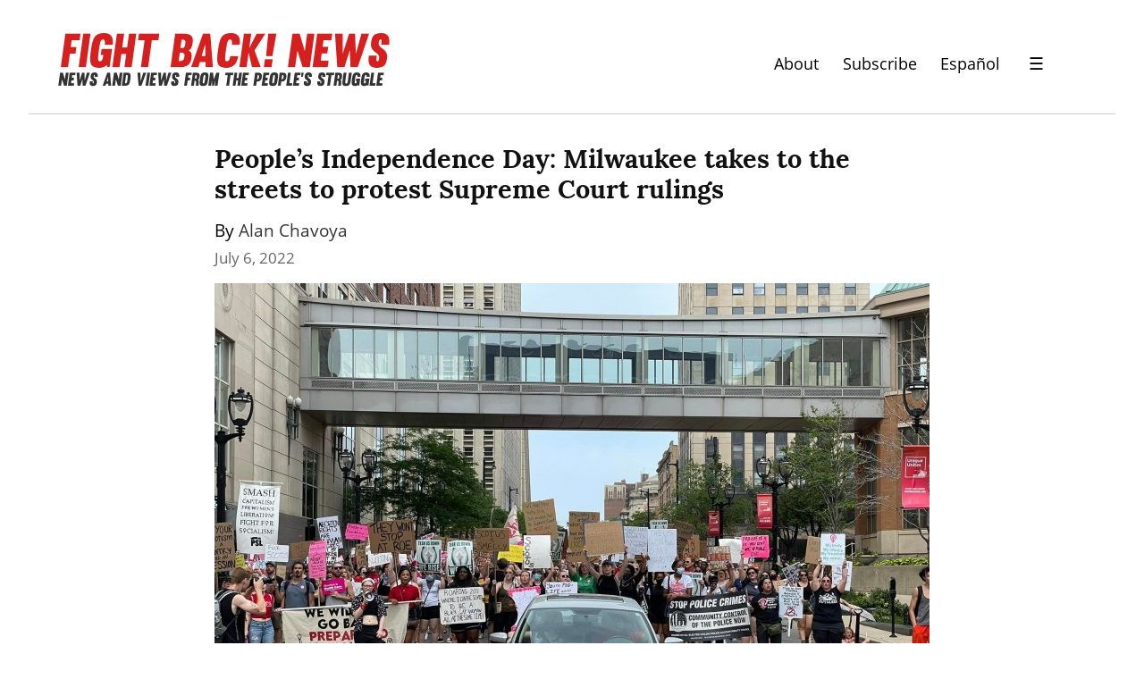

--- FILE ---
content_type: text/html; charset=utf-8
request_url: https://www.google.com/recaptcha/api2/anchor?ar=1&k=6LfWcCIUAAAAAFVWqX0_IeDeuXBmT7LVdIfy3SHL&co=aHR0cHM6Ly9maWdodGJhY2tuZXdzLm9yZzo0NDM.&hl=en&v=PoyoqOPhxBO7pBk68S4YbpHZ&size=normal&anchor-ms=20000&execute-ms=30000&cb=k956efow2cvw
body_size: 49267
content:
<!DOCTYPE HTML><html dir="ltr" lang="en"><head><meta http-equiv="Content-Type" content="text/html; charset=UTF-8">
<meta http-equiv="X-UA-Compatible" content="IE=edge">
<title>reCAPTCHA</title>
<style type="text/css">
/* cyrillic-ext */
@font-face {
  font-family: 'Roboto';
  font-style: normal;
  font-weight: 400;
  font-stretch: 100%;
  src: url(//fonts.gstatic.com/s/roboto/v48/KFO7CnqEu92Fr1ME7kSn66aGLdTylUAMa3GUBHMdazTgWw.woff2) format('woff2');
  unicode-range: U+0460-052F, U+1C80-1C8A, U+20B4, U+2DE0-2DFF, U+A640-A69F, U+FE2E-FE2F;
}
/* cyrillic */
@font-face {
  font-family: 'Roboto';
  font-style: normal;
  font-weight: 400;
  font-stretch: 100%;
  src: url(//fonts.gstatic.com/s/roboto/v48/KFO7CnqEu92Fr1ME7kSn66aGLdTylUAMa3iUBHMdazTgWw.woff2) format('woff2');
  unicode-range: U+0301, U+0400-045F, U+0490-0491, U+04B0-04B1, U+2116;
}
/* greek-ext */
@font-face {
  font-family: 'Roboto';
  font-style: normal;
  font-weight: 400;
  font-stretch: 100%;
  src: url(//fonts.gstatic.com/s/roboto/v48/KFO7CnqEu92Fr1ME7kSn66aGLdTylUAMa3CUBHMdazTgWw.woff2) format('woff2');
  unicode-range: U+1F00-1FFF;
}
/* greek */
@font-face {
  font-family: 'Roboto';
  font-style: normal;
  font-weight: 400;
  font-stretch: 100%;
  src: url(//fonts.gstatic.com/s/roboto/v48/KFO7CnqEu92Fr1ME7kSn66aGLdTylUAMa3-UBHMdazTgWw.woff2) format('woff2');
  unicode-range: U+0370-0377, U+037A-037F, U+0384-038A, U+038C, U+038E-03A1, U+03A3-03FF;
}
/* math */
@font-face {
  font-family: 'Roboto';
  font-style: normal;
  font-weight: 400;
  font-stretch: 100%;
  src: url(//fonts.gstatic.com/s/roboto/v48/KFO7CnqEu92Fr1ME7kSn66aGLdTylUAMawCUBHMdazTgWw.woff2) format('woff2');
  unicode-range: U+0302-0303, U+0305, U+0307-0308, U+0310, U+0312, U+0315, U+031A, U+0326-0327, U+032C, U+032F-0330, U+0332-0333, U+0338, U+033A, U+0346, U+034D, U+0391-03A1, U+03A3-03A9, U+03B1-03C9, U+03D1, U+03D5-03D6, U+03F0-03F1, U+03F4-03F5, U+2016-2017, U+2034-2038, U+203C, U+2040, U+2043, U+2047, U+2050, U+2057, U+205F, U+2070-2071, U+2074-208E, U+2090-209C, U+20D0-20DC, U+20E1, U+20E5-20EF, U+2100-2112, U+2114-2115, U+2117-2121, U+2123-214F, U+2190, U+2192, U+2194-21AE, U+21B0-21E5, U+21F1-21F2, U+21F4-2211, U+2213-2214, U+2216-22FF, U+2308-230B, U+2310, U+2319, U+231C-2321, U+2336-237A, U+237C, U+2395, U+239B-23B7, U+23D0, U+23DC-23E1, U+2474-2475, U+25AF, U+25B3, U+25B7, U+25BD, U+25C1, U+25CA, U+25CC, U+25FB, U+266D-266F, U+27C0-27FF, U+2900-2AFF, U+2B0E-2B11, U+2B30-2B4C, U+2BFE, U+3030, U+FF5B, U+FF5D, U+1D400-1D7FF, U+1EE00-1EEFF;
}
/* symbols */
@font-face {
  font-family: 'Roboto';
  font-style: normal;
  font-weight: 400;
  font-stretch: 100%;
  src: url(//fonts.gstatic.com/s/roboto/v48/KFO7CnqEu92Fr1ME7kSn66aGLdTylUAMaxKUBHMdazTgWw.woff2) format('woff2');
  unicode-range: U+0001-000C, U+000E-001F, U+007F-009F, U+20DD-20E0, U+20E2-20E4, U+2150-218F, U+2190, U+2192, U+2194-2199, U+21AF, U+21E6-21F0, U+21F3, U+2218-2219, U+2299, U+22C4-22C6, U+2300-243F, U+2440-244A, U+2460-24FF, U+25A0-27BF, U+2800-28FF, U+2921-2922, U+2981, U+29BF, U+29EB, U+2B00-2BFF, U+4DC0-4DFF, U+FFF9-FFFB, U+10140-1018E, U+10190-1019C, U+101A0, U+101D0-101FD, U+102E0-102FB, U+10E60-10E7E, U+1D2C0-1D2D3, U+1D2E0-1D37F, U+1F000-1F0FF, U+1F100-1F1AD, U+1F1E6-1F1FF, U+1F30D-1F30F, U+1F315, U+1F31C, U+1F31E, U+1F320-1F32C, U+1F336, U+1F378, U+1F37D, U+1F382, U+1F393-1F39F, U+1F3A7-1F3A8, U+1F3AC-1F3AF, U+1F3C2, U+1F3C4-1F3C6, U+1F3CA-1F3CE, U+1F3D4-1F3E0, U+1F3ED, U+1F3F1-1F3F3, U+1F3F5-1F3F7, U+1F408, U+1F415, U+1F41F, U+1F426, U+1F43F, U+1F441-1F442, U+1F444, U+1F446-1F449, U+1F44C-1F44E, U+1F453, U+1F46A, U+1F47D, U+1F4A3, U+1F4B0, U+1F4B3, U+1F4B9, U+1F4BB, U+1F4BF, U+1F4C8-1F4CB, U+1F4D6, U+1F4DA, U+1F4DF, U+1F4E3-1F4E6, U+1F4EA-1F4ED, U+1F4F7, U+1F4F9-1F4FB, U+1F4FD-1F4FE, U+1F503, U+1F507-1F50B, U+1F50D, U+1F512-1F513, U+1F53E-1F54A, U+1F54F-1F5FA, U+1F610, U+1F650-1F67F, U+1F687, U+1F68D, U+1F691, U+1F694, U+1F698, U+1F6AD, U+1F6B2, U+1F6B9-1F6BA, U+1F6BC, U+1F6C6-1F6CF, U+1F6D3-1F6D7, U+1F6E0-1F6EA, U+1F6F0-1F6F3, U+1F6F7-1F6FC, U+1F700-1F7FF, U+1F800-1F80B, U+1F810-1F847, U+1F850-1F859, U+1F860-1F887, U+1F890-1F8AD, U+1F8B0-1F8BB, U+1F8C0-1F8C1, U+1F900-1F90B, U+1F93B, U+1F946, U+1F984, U+1F996, U+1F9E9, U+1FA00-1FA6F, U+1FA70-1FA7C, U+1FA80-1FA89, U+1FA8F-1FAC6, U+1FACE-1FADC, U+1FADF-1FAE9, U+1FAF0-1FAF8, U+1FB00-1FBFF;
}
/* vietnamese */
@font-face {
  font-family: 'Roboto';
  font-style: normal;
  font-weight: 400;
  font-stretch: 100%;
  src: url(//fonts.gstatic.com/s/roboto/v48/KFO7CnqEu92Fr1ME7kSn66aGLdTylUAMa3OUBHMdazTgWw.woff2) format('woff2');
  unicode-range: U+0102-0103, U+0110-0111, U+0128-0129, U+0168-0169, U+01A0-01A1, U+01AF-01B0, U+0300-0301, U+0303-0304, U+0308-0309, U+0323, U+0329, U+1EA0-1EF9, U+20AB;
}
/* latin-ext */
@font-face {
  font-family: 'Roboto';
  font-style: normal;
  font-weight: 400;
  font-stretch: 100%;
  src: url(//fonts.gstatic.com/s/roboto/v48/KFO7CnqEu92Fr1ME7kSn66aGLdTylUAMa3KUBHMdazTgWw.woff2) format('woff2');
  unicode-range: U+0100-02BA, U+02BD-02C5, U+02C7-02CC, U+02CE-02D7, U+02DD-02FF, U+0304, U+0308, U+0329, U+1D00-1DBF, U+1E00-1E9F, U+1EF2-1EFF, U+2020, U+20A0-20AB, U+20AD-20C0, U+2113, U+2C60-2C7F, U+A720-A7FF;
}
/* latin */
@font-face {
  font-family: 'Roboto';
  font-style: normal;
  font-weight: 400;
  font-stretch: 100%;
  src: url(//fonts.gstatic.com/s/roboto/v48/KFO7CnqEu92Fr1ME7kSn66aGLdTylUAMa3yUBHMdazQ.woff2) format('woff2');
  unicode-range: U+0000-00FF, U+0131, U+0152-0153, U+02BB-02BC, U+02C6, U+02DA, U+02DC, U+0304, U+0308, U+0329, U+2000-206F, U+20AC, U+2122, U+2191, U+2193, U+2212, U+2215, U+FEFF, U+FFFD;
}
/* cyrillic-ext */
@font-face {
  font-family: 'Roboto';
  font-style: normal;
  font-weight: 500;
  font-stretch: 100%;
  src: url(//fonts.gstatic.com/s/roboto/v48/KFO7CnqEu92Fr1ME7kSn66aGLdTylUAMa3GUBHMdazTgWw.woff2) format('woff2');
  unicode-range: U+0460-052F, U+1C80-1C8A, U+20B4, U+2DE0-2DFF, U+A640-A69F, U+FE2E-FE2F;
}
/* cyrillic */
@font-face {
  font-family: 'Roboto';
  font-style: normal;
  font-weight: 500;
  font-stretch: 100%;
  src: url(//fonts.gstatic.com/s/roboto/v48/KFO7CnqEu92Fr1ME7kSn66aGLdTylUAMa3iUBHMdazTgWw.woff2) format('woff2');
  unicode-range: U+0301, U+0400-045F, U+0490-0491, U+04B0-04B1, U+2116;
}
/* greek-ext */
@font-face {
  font-family: 'Roboto';
  font-style: normal;
  font-weight: 500;
  font-stretch: 100%;
  src: url(//fonts.gstatic.com/s/roboto/v48/KFO7CnqEu92Fr1ME7kSn66aGLdTylUAMa3CUBHMdazTgWw.woff2) format('woff2');
  unicode-range: U+1F00-1FFF;
}
/* greek */
@font-face {
  font-family: 'Roboto';
  font-style: normal;
  font-weight: 500;
  font-stretch: 100%;
  src: url(//fonts.gstatic.com/s/roboto/v48/KFO7CnqEu92Fr1ME7kSn66aGLdTylUAMa3-UBHMdazTgWw.woff2) format('woff2');
  unicode-range: U+0370-0377, U+037A-037F, U+0384-038A, U+038C, U+038E-03A1, U+03A3-03FF;
}
/* math */
@font-face {
  font-family: 'Roboto';
  font-style: normal;
  font-weight: 500;
  font-stretch: 100%;
  src: url(//fonts.gstatic.com/s/roboto/v48/KFO7CnqEu92Fr1ME7kSn66aGLdTylUAMawCUBHMdazTgWw.woff2) format('woff2');
  unicode-range: U+0302-0303, U+0305, U+0307-0308, U+0310, U+0312, U+0315, U+031A, U+0326-0327, U+032C, U+032F-0330, U+0332-0333, U+0338, U+033A, U+0346, U+034D, U+0391-03A1, U+03A3-03A9, U+03B1-03C9, U+03D1, U+03D5-03D6, U+03F0-03F1, U+03F4-03F5, U+2016-2017, U+2034-2038, U+203C, U+2040, U+2043, U+2047, U+2050, U+2057, U+205F, U+2070-2071, U+2074-208E, U+2090-209C, U+20D0-20DC, U+20E1, U+20E5-20EF, U+2100-2112, U+2114-2115, U+2117-2121, U+2123-214F, U+2190, U+2192, U+2194-21AE, U+21B0-21E5, U+21F1-21F2, U+21F4-2211, U+2213-2214, U+2216-22FF, U+2308-230B, U+2310, U+2319, U+231C-2321, U+2336-237A, U+237C, U+2395, U+239B-23B7, U+23D0, U+23DC-23E1, U+2474-2475, U+25AF, U+25B3, U+25B7, U+25BD, U+25C1, U+25CA, U+25CC, U+25FB, U+266D-266F, U+27C0-27FF, U+2900-2AFF, U+2B0E-2B11, U+2B30-2B4C, U+2BFE, U+3030, U+FF5B, U+FF5D, U+1D400-1D7FF, U+1EE00-1EEFF;
}
/* symbols */
@font-face {
  font-family: 'Roboto';
  font-style: normal;
  font-weight: 500;
  font-stretch: 100%;
  src: url(//fonts.gstatic.com/s/roboto/v48/KFO7CnqEu92Fr1ME7kSn66aGLdTylUAMaxKUBHMdazTgWw.woff2) format('woff2');
  unicode-range: U+0001-000C, U+000E-001F, U+007F-009F, U+20DD-20E0, U+20E2-20E4, U+2150-218F, U+2190, U+2192, U+2194-2199, U+21AF, U+21E6-21F0, U+21F3, U+2218-2219, U+2299, U+22C4-22C6, U+2300-243F, U+2440-244A, U+2460-24FF, U+25A0-27BF, U+2800-28FF, U+2921-2922, U+2981, U+29BF, U+29EB, U+2B00-2BFF, U+4DC0-4DFF, U+FFF9-FFFB, U+10140-1018E, U+10190-1019C, U+101A0, U+101D0-101FD, U+102E0-102FB, U+10E60-10E7E, U+1D2C0-1D2D3, U+1D2E0-1D37F, U+1F000-1F0FF, U+1F100-1F1AD, U+1F1E6-1F1FF, U+1F30D-1F30F, U+1F315, U+1F31C, U+1F31E, U+1F320-1F32C, U+1F336, U+1F378, U+1F37D, U+1F382, U+1F393-1F39F, U+1F3A7-1F3A8, U+1F3AC-1F3AF, U+1F3C2, U+1F3C4-1F3C6, U+1F3CA-1F3CE, U+1F3D4-1F3E0, U+1F3ED, U+1F3F1-1F3F3, U+1F3F5-1F3F7, U+1F408, U+1F415, U+1F41F, U+1F426, U+1F43F, U+1F441-1F442, U+1F444, U+1F446-1F449, U+1F44C-1F44E, U+1F453, U+1F46A, U+1F47D, U+1F4A3, U+1F4B0, U+1F4B3, U+1F4B9, U+1F4BB, U+1F4BF, U+1F4C8-1F4CB, U+1F4D6, U+1F4DA, U+1F4DF, U+1F4E3-1F4E6, U+1F4EA-1F4ED, U+1F4F7, U+1F4F9-1F4FB, U+1F4FD-1F4FE, U+1F503, U+1F507-1F50B, U+1F50D, U+1F512-1F513, U+1F53E-1F54A, U+1F54F-1F5FA, U+1F610, U+1F650-1F67F, U+1F687, U+1F68D, U+1F691, U+1F694, U+1F698, U+1F6AD, U+1F6B2, U+1F6B9-1F6BA, U+1F6BC, U+1F6C6-1F6CF, U+1F6D3-1F6D7, U+1F6E0-1F6EA, U+1F6F0-1F6F3, U+1F6F7-1F6FC, U+1F700-1F7FF, U+1F800-1F80B, U+1F810-1F847, U+1F850-1F859, U+1F860-1F887, U+1F890-1F8AD, U+1F8B0-1F8BB, U+1F8C0-1F8C1, U+1F900-1F90B, U+1F93B, U+1F946, U+1F984, U+1F996, U+1F9E9, U+1FA00-1FA6F, U+1FA70-1FA7C, U+1FA80-1FA89, U+1FA8F-1FAC6, U+1FACE-1FADC, U+1FADF-1FAE9, U+1FAF0-1FAF8, U+1FB00-1FBFF;
}
/* vietnamese */
@font-face {
  font-family: 'Roboto';
  font-style: normal;
  font-weight: 500;
  font-stretch: 100%;
  src: url(//fonts.gstatic.com/s/roboto/v48/KFO7CnqEu92Fr1ME7kSn66aGLdTylUAMa3OUBHMdazTgWw.woff2) format('woff2');
  unicode-range: U+0102-0103, U+0110-0111, U+0128-0129, U+0168-0169, U+01A0-01A1, U+01AF-01B0, U+0300-0301, U+0303-0304, U+0308-0309, U+0323, U+0329, U+1EA0-1EF9, U+20AB;
}
/* latin-ext */
@font-face {
  font-family: 'Roboto';
  font-style: normal;
  font-weight: 500;
  font-stretch: 100%;
  src: url(//fonts.gstatic.com/s/roboto/v48/KFO7CnqEu92Fr1ME7kSn66aGLdTylUAMa3KUBHMdazTgWw.woff2) format('woff2');
  unicode-range: U+0100-02BA, U+02BD-02C5, U+02C7-02CC, U+02CE-02D7, U+02DD-02FF, U+0304, U+0308, U+0329, U+1D00-1DBF, U+1E00-1E9F, U+1EF2-1EFF, U+2020, U+20A0-20AB, U+20AD-20C0, U+2113, U+2C60-2C7F, U+A720-A7FF;
}
/* latin */
@font-face {
  font-family: 'Roboto';
  font-style: normal;
  font-weight: 500;
  font-stretch: 100%;
  src: url(//fonts.gstatic.com/s/roboto/v48/KFO7CnqEu92Fr1ME7kSn66aGLdTylUAMa3yUBHMdazQ.woff2) format('woff2');
  unicode-range: U+0000-00FF, U+0131, U+0152-0153, U+02BB-02BC, U+02C6, U+02DA, U+02DC, U+0304, U+0308, U+0329, U+2000-206F, U+20AC, U+2122, U+2191, U+2193, U+2212, U+2215, U+FEFF, U+FFFD;
}
/* cyrillic-ext */
@font-face {
  font-family: 'Roboto';
  font-style: normal;
  font-weight: 900;
  font-stretch: 100%;
  src: url(//fonts.gstatic.com/s/roboto/v48/KFO7CnqEu92Fr1ME7kSn66aGLdTylUAMa3GUBHMdazTgWw.woff2) format('woff2');
  unicode-range: U+0460-052F, U+1C80-1C8A, U+20B4, U+2DE0-2DFF, U+A640-A69F, U+FE2E-FE2F;
}
/* cyrillic */
@font-face {
  font-family: 'Roboto';
  font-style: normal;
  font-weight: 900;
  font-stretch: 100%;
  src: url(//fonts.gstatic.com/s/roboto/v48/KFO7CnqEu92Fr1ME7kSn66aGLdTylUAMa3iUBHMdazTgWw.woff2) format('woff2');
  unicode-range: U+0301, U+0400-045F, U+0490-0491, U+04B0-04B1, U+2116;
}
/* greek-ext */
@font-face {
  font-family: 'Roboto';
  font-style: normal;
  font-weight: 900;
  font-stretch: 100%;
  src: url(//fonts.gstatic.com/s/roboto/v48/KFO7CnqEu92Fr1ME7kSn66aGLdTylUAMa3CUBHMdazTgWw.woff2) format('woff2');
  unicode-range: U+1F00-1FFF;
}
/* greek */
@font-face {
  font-family: 'Roboto';
  font-style: normal;
  font-weight: 900;
  font-stretch: 100%;
  src: url(//fonts.gstatic.com/s/roboto/v48/KFO7CnqEu92Fr1ME7kSn66aGLdTylUAMa3-UBHMdazTgWw.woff2) format('woff2');
  unicode-range: U+0370-0377, U+037A-037F, U+0384-038A, U+038C, U+038E-03A1, U+03A3-03FF;
}
/* math */
@font-face {
  font-family: 'Roboto';
  font-style: normal;
  font-weight: 900;
  font-stretch: 100%;
  src: url(//fonts.gstatic.com/s/roboto/v48/KFO7CnqEu92Fr1ME7kSn66aGLdTylUAMawCUBHMdazTgWw.woff2) format('woff2');
  unicode-range: U+0302-0303, U+0305, U+0307-0308, U+0310, U+0312, U+0315, U+031A, U+0326-0327, U+032C, U+032F-0330, U+0332-0333, U+0338, U+033A, U+0346, U+034D, U+0391-03A1, U+03A3-03A9, U+03B1-03C9, U+03D1, U+03D5-03D6, U+03F0-03F1, U+03F4-03F5, U+2016-2017, U+2034-2038, U+203C, U+2040, U+2043, U+2047, U+2050, U+2057, U+205F, U+2070-2071, U+2074-208E, U+2090-209C, U+20D0-20DC, U+20E1, U+20E5-20EF, U+2100-2112, U+2114-2115, U+2117-2121, U+2123-214F, U+2190, U+2192, U+2194-21AE, U+21B0-21E5, U+21F1-21F2, U+21F4-2211, U+2213-2214, U+2216-22FF, U+2308-230B, U+2310, U+2319, U+231C-2321, U+2336-237A, U+237C, U+2395, U+239B-23B7, U+23D0, U+23DC-23E1, U+2474-2475, U+25AF, U+25B3, U+25B7, U+25BD, U+25C1, U+25CA, U+25CC, U+25FB, U+266D-266F, U+27C0-27FF, U+2900-2AFF, U+2B0E-2B11, U+2B30-2B4C, U+2BFE, U+3030, U+FF5B, U+FF5D, U+1D400-1D7FF, U+1EE00-1EEFF;
}
/* symbols */
@font-face {
  font-family: 'Roboto';
  font-style: normal;
  font-weight: 900;
  font-stretch: 100%;
  src: url(//fonts.gstatic.com/s/roboto/v48/KFO7CnqEu92Fr1ME7kSn66aGLdTylUAMaxKUBHMdazTgWw.woff2) format('woff2');
  unicode-range: U+0001-000C, U+000E-001F, U+007F-009F, U+20DD-20E0, U+20E2-20E4, U+2150-218F, U+2190, U+2192, U+2194-2199, U+21AF, U+21E6-21F0, U+21F3, U+2218-2219, U+2299, U+22C4-22C6, U+2300-243F, U+2440-244A, U+2460-24FF, U+25A0-27BF, U+2800-28FF, U+2921-2922, U+2981, U+29BF, U+29EB, U+2B00-2BFF, U+4DC0-4DFF, U+FFF9-FFFB, U+10140-1018E, U+10190-1019C, U+101A0, U+101D0-101FD, U+102E0-102FB, U+10E60-10E7E, U+1D2C0-1D2D3, U+1D2E0-1D37F, U+1F000-1F0FF, U+1F100-1F1AD, U+1F1E6-1F1FF, U+1F30D-1F30F, U+1F315, U+1F31C, U+1F31E, U+1F320-1F32C, U+1F336, U+1F378, U+1F37D, U+1F382, U+1F393-1F39F, U+1F3A7-1F3A8, U+1F3AC-1F3AF, U+1F3C2, U+1F3C4-1F3C6, U+1F3CA-1F3CE, U+1F3D4-1F3E0, U+1F3ED, U+1F3F1-1F3F3, U+1F3F5-1F3F7, U+1F408, U+1F415, U+1F41F, U+1F426, U+1F43F, U+1F441-1F442, U+1F444, U+1F446-1F449, U+1F44C-1F44E, U+1F453, U+1F46A, U+1F47D, U+1F4A3, U+1F4B0, U+1F4B3, U+1F4B9, U+1F4BB, U+1F4BF, U+1F4C8-1F4CB, U+1F4D6, U+1F4DA, U+1F4DF, U+1F4E3-1F4E6, U+1F4EA-1F4ED, U+1F4F7, U+1F4F9-1F4FB, U+1F4FD-1F4FE, U+1F503, U+1F507-1F50B, U+1F50D, U+1F512-1F513, U+1F53E-1F54A, U+1F54F-1F5FA, U+1F610, U+1F650-1F67F, U+1F687, U+1F68D, U+1F691, U+1F694, U+1F698, U+1F6AD, U+1F6B2, U+1F6B9-1F6BA, U+1F6BC, U+1F6C6-1F6CF, U+1F6D3-1F6D7, U+1F6E0-1F6EA, U+1F6F0-1F6F3, U+1F6F7-1F6FC, U+1F700-1F7FF, U+1F800-1F80B, U+1F810-1F847, U+1F850-1F859, U+1F860-1F887, U+1F890-1F8AD, U+1F8B0-1F8BB, U+1F8C0-1F8C1, U+1F900-1F90B, U+1F93B, U+1F946, U+1F984, U+1F996, U+1F9E9, U+1FA00-1FA6F, U+1FA70-1FA7C, U+1FA80-1FA89, U+1FA8F-1FAC6, U+1FACE-1FADC, U+1FADF-1FAE9, U+1FAF0-1FAF8, U+1FB00-1FBFF;
}
/* vietnamese */
@font-face {
  font-family: 'Roboto';
  font-style: normal;
  font-weight: 900;
  font-stretch: 100%;
  src: url(//fonts.gstatic.com/s/roboto/v48/KFO7CnqEu92Fr1ME7kSn66aGLdTylUAMa3OUBHMdazTgWw.woff2) format('woff2');
  unicode-range: U+0102-0103, U+0110-0111, U+0128-0129, U+0168-0169, U+01A0-01A1, U+01AF-01B0, U+0300-0301, U+0303-0304, U+0308-0309, U+0323, U+0329, U+1EA0-1EF9, U+20AB;
}
/* latin-ext */
@font-face {
  font-family: 'Roboto';
  font-style: normal;
  font-weight: 900;
  font-stretch: 100%;
  src: url(//fonts.gstatic.com/s/roboto/v48/KFO7CnqEu92Fr1ME7kSn66aGLdTylUAMa3KUBHMdazTgWw.woff2) format('woff2');
  unicode-range: U+0100-02BA, U+02BD-02C5, U+02C7-02CC, U+02CE-02D7, U+02DD-02FF, U+0304, U+0308, U+0329, U+1D00-1DBF, U+1E00-1E9F, U+1EF2-1EFF, U+2020, U+20A0-20AB, U+20AD-20C0, U+2113, U+2C60-2C7F, U+A720-A7FF;
}
/* latin */
@font-face {
  font-family: 'Roboto';
  font-style: normal;
  font-weight: 900;
  font-stretch: 100%;
  src: url(//fonts.gstatic.com/s/roboto/v48/KFO7CnqEu92Fr1ME7kSn66aGLdTylUAMa3yUBHMdazQ.woff2) format('woff2');
  unicode-range: U+0000-00FF, U+0131, U+0152-0153, U+02BB-02BC, U+02C6, U+02DA, U+02DC, U+0304, U+0308, U+0329, U+2000-206F, U+20AC, U+2122, U+2191, U+2193, U+2212, U+2215, U+FEFF, U+FFFD;
}

</style>
<link rel="stylesheet" type="text/css" href="https://www.gstatic.com/recaptcha/releases/PoyoqOPhxBO7pBk68S4YbpHZ/styles__ltr.css">
<script nonce="W07m1Ziq4Dn4O6MqmZvrYw" type="text/javascript">window['__recaptcha_api'] = 'https://www.google.com/recaptcha/api2/';</script>
<script type="text/javascript" src="https://www.gstatic.com/recaptcha/releases/PoyoqOPhxBO7pBk68S4YbpHZ/recaptcha__en.js" nonce="W07m1Ziq4Dn4O6MqmZvrYw">
      
    </script></head>
<body><div id="rc-anchor-alert" class="rc-anchor-alert"></div>
<input type="hidden" id="recaptcha-token" value="[base64]">
<script type="text/javascript" nonce="W07m1Ziq4Dn4O6MqmZvrYw">
      recaptcha.anchor.Main.init("[\x22ainput\x22,[\x22bgdata\x22,\x22\x22,\[base64]/[base64]/[base64]/[base64]/[base64]/[base64]/[base64]/[base64]/[base64]/[base64]\\u003d\x22,\[base64]\x22,\x22Zgliw6ZELmHCm8O3FcOHwqzDvMKMw5/DowMow5vCs8KEwrgLw6jChQLCm8OIwrTCkMKDwqc0GyXCsF9iasOuY8KwaMKCBcOOXsO7w65QEAXDtMKWbMOWfDt3A8Kbw7YLw63CrsKKwqcww67Ds8O7w7/DqGdsQwFgVDxGES7Dl8Ouw4rCrcO8TjxEAD7CtMKGKlRTw75ZZmJYw7QvaS9YEMKXw7/CoiozaMOmT8OhY8K2w7Nxw7PDrTdqw5vDpsOJW8KWFcKdCcO/[base64]/DkcObw6IfcQLCkWHCsk4Hwq9uX8KZB8K3L17Dv8KHwqgawqZYZFXCo0PCo8K8GzFSAQwYOk3ClMK6wo45w5rCo8KpwpwgIDczP08sY8O1L8Oow515SMKKw7kYwpdbw7nDiTfDugrCgsKoR30sw7bClTdYw6/DtMKDw5wuw5VBGMKQwrI3BsKTw6IEw5rDhcOcWMKew7XDpMOWSsKQDsK7W8OTDTfCujnDoiRBw4TCqC1WKn/CvcOGJ8OHw5Vrwow0aMOvwpHDt8KmaSXCtzd1w4vDoynDkmQuwrRUw5jCv08uVxQmw5HDvm9RwpLDkMKew4ICwocxw5DCk8KWVDQxMjLDm39ZYsOHKMOaR0rCnMOAeEp2w7vDpMOPw7nCr2nDhcKJRE4MwoFtwp3CvETDjcOGw4PCrsKFwpLDvsK7woJGdcKaDVJ/wpcoQGRhw6wqwq7CqMOIw61zB8KWSsODDMKUE1fChUXDuwMtw4PCjMOzbjo+QmrDixIgL3rCgMKYT03DmjnDlU/CgmoNw4xabD/CqsODWcKNw5jCpMK1w5XCrk8/JMKSRyHDocKYw7XCjyHCpjrClsOyXsOXVcKNw51Lwr/[base64]/[base64]/CnXfCgsKuaFLCgnLCmTRUwpHDqVHChcObwqPCvnxjU8KkccKHw6lxVsKQwqYZT8K/[base64]/[base64]/BDHDjMOKwqPCosOLGXHCk8Kvwo7ClEDDqGXDi8OAazENfcK6w7ptw6/[base64]/wrAowoLCscOLw7bDghARM1nDtWwRwpHCkMKmc8KfwqTDsRrCkcKcwq3DkcKJfEfClcOyHBokwohpW17DpsOpw4vDk8O5D3Fuw6Qpw7fDgkxQw4EAZ0rClgJCw4DDlFrDqh/[base64]/DsMKRw6JkW1xGPMKJwonCgFzDjsKqIzLDpX0AwrPClsO8wqATwpXCqMOtwqHDrTTDvGQ0TU/[base64]/CicOiLMOCw7nDoHozclXDlsOawrDDhHoENgzDvMKOf8KNw7h6woLDgcKcU03DlnvDhB/DocKcwp/DvRhHa8OXFMOMGsKGwoJ6wrDCghzDjcOmw48CK8KzecKfT8KOXcKww4pww6Z4wp1VS8O+woHDr8KBw5l8woHDl8OZw4d9wr0dwqMnw6LDmX8Uw4EQw4rDicKMwofClG/Cr1nCgwTDngPDkMKawobDssKHwp4dEAgfXnxMZCnCnSzDq8Ocw5XDmcK8WMKFw4tkFwHCsERxeWHCmA1qdsOcbsKpITrDjyfDvSnDgVTDsxnCvMOZLFR0w6/[base64]/woXDoyfCosOFXD4QEgI6wrs8DwATwocAwpBPOcKvCMOqwoQjE2zCjDHDnFnCpMOvw4xaZjdVwonCu8KDGsOGO8K5w5zCncOfZAtQMiTCvyLDlsKsQcOfWMKOC1fCnMO/SsOwT8KEB8O+w4PDhiTDo34WU8OCwrXCohzDrj0ywqjDosOqw6jChcOnLmDCv8OJwrgawoTDqsOhw5LDsxzDo8OGwojCvD/CrMK7w6LCoizDq8KtSjnDusKPwpPDiFrDnRfDlzcyw6VZAMOPfMOPwrPCh13Cp8Kyw6paYcKcwrvCk8K0YjsXw5/DtC7ChsK4wrcqw6w/[base64]/CqsOhIsKZAsKFwpnCs8OPPW8BCmjDnMO1A8OSwppRJsKCPFHDlsOdG8K8Az3DpnLClMOww5DCmV7CjMKBKcOSw5XCoho5Kj/CqwAFwpPDrsKtPsOcV8K1RcKrw7rDh03DlMOWwrnCtsKbB0Fcw6nCuMOKwpXCshsTR8Ouw7TCsBZYwrvDgsKIw7nCucOmwqjDsMKfN8OFwo/Clz3DiWPDkDQuw5JrwqTCjmwCw4jDgMKuw5fDiRYQQCVAXcOXFMKcFsOpc8K6CDl3wpIzwowXwpE+CArDvk8+McK3OsK/w64zwq3DvsKhZ1PDpHIjw4UqwpfCmVJawoFKwp0gH23DuXN5AGZcw4XDmsOdHMOzMU7Dr8KDwphmw6bDkcOINMK+wpJTw5AsEE05wqNXN3LCrTrCuSfClF/Dpz3DgGhZw5LCnhPDjsOlw6nCuiTCjcO5SQZzwqQrw6wow5bDqsO3UiBpwrIqwp5yaMKSV8OVbcOoQ0xbTcK7FRDDisOxd8K5fDl1w4DDjMKhw6vCpcO/LHU8w7AqGiPDlEXDscOoLcK1wo/DmzTCgsO/w4F6w5k1w7lRwpxiw6DCgixfw7kaTxBmwp/Dt8KMw5bCl8KFw4fDucKqw5AfR0wEYcKnw60NYk0pFwBBH2TDusKUwrYeDMKTw6E9esK1WHHCthDDrsKzwrDDuVw0w4TCvRUDR8K8w7/DsnIFMMOqYX3DnMKpw5bDpMKROcO1QMOPwoTCsQLDuyN5GT3Ct8KDBcK3wpHCjFHDjsKfw5RGw67CuWbCvlfCtsOTQMOCw4ccacOOwpTDosORw5ZDworDu2/CqC52TBsRLn9ZQcKUdDnCrxrDrcOSwojCkMO3w6kPwrXCtEhAwrBBw7zDoMKNczMXNsK5XMO4asOUwpvDl8OHwrjCkXHDk1BZHsOwU8KLUcKZTsO3w7/[base64]/DjcOYw7TDp2rCjsKHw4/Cp1PDvMO/YsOqw7/CucO3QDV5wo7DnsOhDkPDnltRw6/DnUguw7MWM0/[base64]/DhMOww6YZw4xsGT7CjmlcwprCs3kmSE7DnMOaw5LDsC5pQcKpw58/[base64]/DviZMw7zCmcO/cWgYesOmZcONwpnDucOLAxjDqcKQw4Efw4cyYwfDqcKCRSXCrihkw5/[base64]/Doi8/w7XDjy3CiH3CrGEbw71QZcKEw7ELwr1gwqFnDMKcwpDCg8OPw7kdc1jCjMKvEQcpXMKNE8OSdxrDjsO/[base64]/DlsK+GDLCsWYNXcOsC8O9KzfDmA8rMcONLU7Cs03DsWQEwoE6ZVbDtx1Dw7YtXBbDl2/Cr8KyVRDDsnDDmHTDocOhMVQSPlUhwrZgw5M1wr9RQCF7w5/[base64]/CpHI9wrPDlyMVZMOfwq/[base64]/w7VzPXoxwrYmwqzClkIcw7LDocKWccOQKcKmAcKaSEbDgjJ1fHLDrMKhwopqHcODw6XDqMKjdUPCvA7DssOvU8KNwo07wp/Ci8O7wqPDocKQZ8Oxw6jCsXIBWMKMwofCt8O4aUnDkUg+QcOPJGI2wpDDjMOXeGrDpHM8XsO5wqNqOH1sYiPDk8Kjw6dQQMO/KWbCvTzDmMKlw41Yw5A1wpvDpWfCtU4uwr/Ct8KzwqAVXcKne8OQMnTCg8KwOA83wrp1IVo7X0/CncK9w7Eda058OcK1wrfCqHPDkMKmw41Uw5ZawozDrcKQRGlqXcOxDEvCvy3DvsOmw68JcGTDr8KFTUXCu8K2w54/wrYvwqNUXyzDkcOON8ONQsK/cWlCwo/Ds1xbLT3Cp35YJMKhCx9Uwo7Cq8KwHWLCk8KeN8Klw4zCt8OFBMKnwqg/wpPDhMK+I8KTw5vCscKNX8KdDwPCtR3CkUkmUcKXw5fDm8OWw5Vmw4ImJ8Ktw4ZEBW7DkTZOKMOJJMKcWSMzw5txVsOOeMK7wpDCqcKrw4RueG3Dr8Kswr7Dk0rDhRXCrMK3HcOnwqPCl2HCkE7CsnLDg15jwr4HYMKlw7rClsOewpsKwo/DrsOwTAdzw6ZoYsOif35owoc8w7zDtgoDQVHDlmrCncK7wqAdTMOYwpFrw7caw6PCh8KIClcCwobCmWwQasOwB8KiFsORw4vCmkgiSMK8w6TCkMOLBWdQw7fDm8OwwrdtQ8OFwpbCsBFeTUDDvDDDjcKcw54/w6rDvcKbwrTDhQXDmn3ClzbDhMOJwoVDw4dGesKVw7F0Rglue8K6KXhlKMKpwo1Aw5LCrBXDl37DkXLCksKgwpPCpETDt8KAwrTDiVvDr8Otw5jCmiA7w7wSw6Nmw6sHQncFNsKjw4ENworDosOOwrDCssKuT3DCr8KuYzcUZ8K1e8O0CsK/w4V8NcKIw4QxIELDoMKAwrTCoGNww5LDuDLDqiHCuToxC2xjwoDCnXvCosOddsOLwpQNDsKHL8OxwoHChw9Be2gtKsKZw7YZwpdtwr4Rw6zDhAXCncOOwrExw4zCsB8Ww7E4asOLH2XCo8Kzw5LDuRXChcKpwozClFxLwoRvw40IwphPw4Y/AsOmB2/Dgk7CiMOaAETDrsOuw73CoMO1Ji5Tw7zDui5CX3XDhGXDvE4UwoRqwpPDt8ObLwxqwqEjW8KRRDXDqnFBbsKww7HDqTHCtcKUwr8eQw3DrAFxC2vDrFdhw4HDhFlew4jCm8KgHWjCnsOOw6TDtDF/[base64]/[base64]/DlMO6wqN7wpTCuyPCl8KXwrXCrSEBwq/CnMKOwrdGwpV7P8KNw4ABBsKEe0sqw5DCksOfw5oUwocwwrrDjcKhXcOrTsK2J8KmAsKVw5IxOlPDkG3DqcOSwpkkccOXZMKTIDbCvcK/[base64]/w719csOkwqAAO29GATbDuEnCvWYwH8Orw4snVMOKwq5zQyLCrjBXw6zCv8OVLsODd8OKMsOtw4DDmsK7w61Uw4NVe8KtZxDDikVyw5vDhR/DsAEiw4wEWMORwoFgwpvDn8OiwqQZZzoGw7vChMOfa37Cr8KsXsKhw5g8w4MOBcOEFsK/BMKDw6YOUsO4CDnCrGcbAHp6w57DuUYrwqXDo8KcM8KJf8Odwo3DosO0G17Dl8O9LH4uwpvCkMOtLMKfAU/DlsOVcQ3CpMObwqxYw5VwwoXDvsKXQlNrM8O6VnPCvWVdAsKCDU/[base64]/DmW/Cp0fChMK/wrU4MGHCtcKfE8OYw6BSYnfCpsKVPMKvwoDCp8KqWcKXPQ0nZ8O/ACMkworCp8K8M8Oow5UdJMKXLE0/[base64]/CmCAKwqs/OU/DhnrCmcKNacKaw7zDjyh9fm/CvHXDqW/[base64]/Cvi/DlMOqw63DlcOLw5jCocO7w7MvBw8bJQ/DnUQEw4B/wrN1CmxeHHTDvsOAw5PDvVPCr8O4FyfDgQHCr8KcG8KGE0zCisOBEsKiwr1GCn16GMKZwp1Rw7fCtwFPw7nCt8KZbMOKwrIJw6YgI8OuWQXCvcKWCsK/Hx5Ewr7CrsOTKcKUw5QBwq56bjZRw6bCogcnIsKCP8KvbDELw4AQw4HCv8OLCsOMw6xzFcOQLsKDYzlPwoHChcKWO8KHCcKvYsOfU8Oye8K0AEkSO8KCwqE+w5jChcKEw4p/PBHCisO+w5rCthMQDVcQwrDCgn4lw7XDnVTDnMKUw7wRVA3ClsKCByXCu8KEeU/DkFTDnwI1e8Kww4HDo8KYwpF4B8KfdsKywrgAw7TCmEVbbMOOVsO6Ww0xw7fDj1ZEw48XOcKGQMOaAk3DqGoBD8OGwo3CqzHCqMOTRcKJfHkrXiEow64GCDrDljgzw7LDpz/DgF91SA/DkjLDrMO/[base64]/CkQFYwqdhw5nCgzl8GHLCqVcaC8KjUWl0w6ZJDB5jwrzDkMKOW1Z+woFXwoVBw5oOZMOiUcO9w7LCusKrwozDscOjw5NBwq3CmiN3w7rDuHzCk8OUAC/CoDXCrsOhBsKxPCsBwpcCw7RzD1XCoTw3wq4+w69ZPlU5LcOQA8OHF8K4AcO5wr9gwpLCi8K5BSfCnHpnwq0MB8K5wpTDmlt+eGHDpxHDrmlGw4/[base64]/[base64]/Ds8KGY8ODwrPCqQsjw7ppwrdgw7jDn8Kbw78vw5pzJMOoGiLDnlHCocO9wr8RwrsVw7scwokiYRgGFMK/A8OYwpMhLh3DsTfDqsKWRUMIUcKoH3lowpkow7jDmcK4w4zCk8KsKcKJX8O8al3DscKDEsK3w57Co8OeIMO1wqPCn0fDt2jDu1rDqTYXAMK8BcKmZj3DkcKlFl8Ew4TClj7CkEIHwoXDvcKZwpYgwq/[base64]/XCsRUMKXb3rDtsO1KMKCwrvDicO8TE4IcBLCrsOuesKiw7/DiELDp0LDusOhw5TCnCBzGcKXwr/CrBPCmmvCrMKOwrXDg8OIQWV1IlLDrlsJXhlYacODwp7CqU5nQmRdSwvCjcKTTMOpTcKIb8KJfMOIwp1FaQDDj8OAXlzDlcKZwptQH8OvwpRFwpPCiDQZwqrDkBY+OMOwWMOrUMOyRGHCg3fDmg9/wq/CuiLCkE9xEETDhMO1LsOGYGzDhzhRasKDwplKcTfCq3YOwolhw6DChcOHwpR5XGrCrR7CrXosw7TDly8IwqPDh3lGwqTCv2d5w6LCrCRYwqwow75fwr1Iw7FNw5ZiCsKQwpTCvHvClcOmLMKqRsKbwqDDkCZ6VAwmWMKEw4LCpcOWH8KQw6djwodALSlswr/Ct2c2w7jClThiw7TCpkFMw70Vw7TDjC4SwpcGwrbDp8KHdUHDqwZIOMOATMKOwqPCiMOEbAsuHcOTw4PCigXDpcKMw6/Dm8OFYcKeOG5GbRFcw4jChks7w6TDncOUw5tvwq0tw7vDsTvCu8KSaMOwwrMrfREAVcOqwqEPwpvCiMObwqg3FMK/[base64]/ClsK2woTDr8KpbX/CnFXCrcOTwqnDmMO+PcOVw5hJw7bCqcK9LBF4SWxNK8KnwozDmnLDon/CvBkpwoMswrPDlsOmD8K1DQ/[base64]/w5c7wpFTJGPCt8KkcBPDg8OxKcO9w4NCwrt7C8KNwoLCu8O2wqHCiTzDrcOVw6TCh8KaSmXCjkY/[base64]/ChcOKwqpCwpPDtcK8wppnfcOtwoFtwpYkwoXCjkknw7BgZcOswog7HcOAw7DCisOLw5YrwoPDqsOidsKhw69TwovCuisfA8Obw504w7/CiyHCg37Ds20RwrdyQnfCjlHDtAcJwo/CmsOOagx3w7FAG3rCmcOswpjCkh/DowrCvD3CqMOJwphPw7oww7LCr2zDusOSecKEw4Qbbm4Kw485wrlofX95QcKMw65ywqPCtS8YwpLCi1zCg0/CmFY4wpLCuMOrwqrCsTMAw5c/wrYwScKewrPCt8KBwoLCu8K/Lx4awpbDocKFVQ/CkcOnw7UHw4jDnsK2w7dQfmnDnsKjPS/CnsOTw61yVEthw5tyY8OJw5rCn8KLXVUzwpc8JsOxwrl9Kw1sw5p5S2PDrMKfZS/DhEMSd8OzwpbDrMOkw4/[base64]/DnRzCk8KkSF7Dl8O5aU1/YUAyAsKJwonDoF7CpcOkw7nDpn/Dm8OOeTXDhSBtwqd9w5p2wobDlMK8w5gWBsKpcQ/Cuh/CqBfCvjzCn1kpw6vDh8KUfgI+w7cZTsOYwqIPd8OVa2hnTsOaMMODTsKtwpbCjnrCumZuCcO6MDLCj8KowqPDizZMwrVlCcOYPcOOw7HDnTx9w4/DrHthw6bCrMKgwoDDj8O/wr/[base64]/DqXIXfcO3S8O+wqbCuCHCvcK8QsOUwr3DtSVdJyPCtwvDvMKFwp1QwozCkcOzwqDDn2HDm8Kew7DCthUBwo/CkSfDqcKtLScTNxjDssO0WgDDsMKrwps3w5LCnGorw49ow6jCklLCt8Oew4TDscODWsO7FcOeC8OdC8KQw55WTcO6w6HDmnJjD8OHLcOcQ8OMNcOFCCbCu8K2wpMPcjzCtw7Du8OOw5PClRcRwoEOwprDmDLCj2VUwpDDscKQwrDDtFx2w7lvT8K/dcOjwoRBTsKwaV4cwo7CvF/DjMKuwrESFcKKGzQCw5UgwpYdJQfCoysOw5Jkw7pzwojDunvDuHFHw4zDhQc7EEXCinduworCrWDDn0DDj8KAR24Sw6rCgzbDjQ7Dp8Khw7fCjMKow4JjwoN/CD/DrD9ww7vCrMOzJ8KPwqjClsKgwrgTX8OnL8KgwrRmwp4+STshQjHDssOLw4/[base64]/OMOIM8K3w69tDcKXOcOeZAobw53Cr8KEw7nCkEzDpSHCinBYw44OwphOwqjCgQFSwqbCtTEZBsKdwptKwpvCuMKdw4YSwr0jO8KkVUrDn15MPsKeNBEPwqrCmsOMQcO5MGUew5ddV8KSKcOFw4tlw6LDtcOFT3YGwrY5w7zCulTCtcO/bMOFFGTDtcO/wosNw74yw6vCi33DjFIpw5MJAn3DmT0KQ8O2worDkgsEw5nCkcODW2ciw7DCkcOtw4TDpcKbSRxNwoo/wobCq2AaThfDuEPCucOKwojCuRhPO8KyB8OCwrXDqHXCtn/Ci8KWfV4Bw7Y/Dn3Ds8KSX8OZw6vCsFfCnsKNwrESY285w5nCocOCwp8Fw7fDh3XDmAnDkW0Nw4jDnsOdw5rDlsODwrPCvAAqwrICRMKcd0/[base64]/[base64]/[base64]/aMO6PHbCgyhUGcK+fjvDusOXVB/CosK6wqbDgsOVNsKDw5LDgWzCssOsw5fDtGbDkmzCmMOgFsK6w6diUCsOw5cKJyNCw7TCqcKTw5nDtsKnwpDDn8K3wr5fecOgw7PCtsO/wrQdcTTDvl4ZBnsdw6wyw5xpwqrCs0rDkT8CHCTDmMOBXXHCpyPDp8KSNAbCmcK+w6PCp8KADmN1Pl5XIsKIwpcMWTjCjiMOw6vDrG8Lw7k/w4TCs8OyOcOewpLCuMOwACrCgsO3B8K4woNIwpDCgcKiE2/DqEk8w6TClkwhUsO6bn1HwpDCtsOLw67Dl8KALl/Cihp4AcOJDsKEasO3w6pAXTfDosOww4fDpcOAwrnCqsKOw7EJEsO/[base64]/Ckl/Dmi8KVmbDmsKLV8O1ZgBIwpVJK8Opw6AeCyY2QMODw5DCq8K/ISZ2w67DlMKHPloLeMOpLsOybTnCuzE3wrnDucOewpYbC1PDkMKxCMKXBGbCtw3Dh8KoSD15FzDCl8KywpAkwqwiOMK9VMO/woDCssKvbmNjwrpwfsOmH8Kww5TCnE8bAcOsw4UwAVkEV8KEwpvCgUHDtMOkw5vCtcKLw4HCq8KpB8K4V24keUzCrcKAw4E9asOHw6HCi3/Dh8OHw4vCksOQw5rDtcK+wrTCsMKvwolGw5Zxw6jDj8KjeyfDlcK+BW1dwpdUXggLw7jCnEnCtnDClMO0w6sNGXPCtS41w7XClF7Cp8K3R8KgIcKtPTbDmsKjf2rDuU0lS8OuY8O/[base64]/fi5DwqfDu8K3AMKhVMKmBcK0w4cbw6TDiHYKw7VaKAAew6fDtsOLwobCvCx3bMOcwqjDncK5e8OpP8OMXyYXw75MwpzCoMKnw4/ClMKyG8KrwpV7wqRTYMOZwpLDkwgbY8OfPcKywrVlF1TDv1LDu33Dk1HDosKdw5Biw4/[base64]/LHjCuWVwwqlmw6AXMMOfM8Oqwr8FwoVYw7lYw51pRWbCtyPDgXzCv35ew5LCqsK/[base64]/[base64]/Dh8Oie8KZwrXCu8OsKW3CqQPDrcKowpTCrcKkScOJNx7CmcKbw4TDpDLCk8OQGTDCtsOIaQM3wrIXw4vDgTPDrzPDisOvw41FFwHDq2/DncO+a8OCesK2ScOBWHPDomxzw4dsScOpMidWIiFGwozCoMK4EU7DgsOhw6PDmcOKXWk8WDrDksONRsOGeS4KH1p5wprCiEdyw4HDjMOhLyAdw5/Cs8KWwoJjw6cJw5PCpnlow60gTDRVw7TCocKHwo/CilTDmwlHbsKQDsOawqTDg8OHw64rI1t+QQAIacOIScKPKcOZBEXCgcKpZsK5C8OEwpbDhgXCuQEoeB4Vw7jDiMOjPiPCnMKkEmDCtcKYQxjDvlbDsm3DqyLCpcK/w4s4w7fDi0FkcGPDrsOjcsK9w6xuX2nCsMKQOREMwocDBzAFNl10w7nCvcOswpRfwrvCn8OlMcOtBMK+BAbDvcKRKMOuN8Omw5p+dynCjcOAAcOLDMKGwrdTFBNnwrnDkFMyCcO8woPDjMOBwrY1w7LCkhoxBgZhB8KKAsOBw4k/wpBdYsKfKH1ywoTCjkfDjWDCuMKYw4XCjsKmwrIcw5tsOcOGw4HCr8KJckvClWdlwofDu3lew54tfsOwTMO4BhcLwrdZX8OqwqzCmsKfNMK7CsK8wrZZRV/CksKCAMKlQ8O6Nn1xwrpCw556WcOxwp3DscK5w7tjVMKsdDoZw6sOw4vCjU/DhMKew5Juwr7Dq8KLD8K2KsK8VCVowohEKynDtcKaNEZTw77CgcKKecO4PRPCtCrCnjMSScO2T8O4bMOLAcKIV8OLG8O3w7jClAvCtW7DnMKDPl/Cq3LDpsKve8O6wrXDqMO0w5dlw5rDsmsvH1DDrcOMw6vDnzTCj8KrwpFHd8OQCsOHFcKAwqBEwp7DgEXDnAfDo3/Dh1jDtgnCocOqw7Nsw7TClcOyw6BIwrpCwpMxwpZXw77Dj8KWUSXDrizCrjPCi8OIdsOPH8KcTsOkMMOYJsKqFwhhbCfCgMKbPcO1woEsCD0ADcOpwqZoBcOBIMOYDcOgwpXCl8O/[base64]/Co3vDlsOtBFppwpXDlsKww4pSUSobwo3CqEnDjsK5Jh/DvsO6wrPDpcKkwojDncKuwq0ew7jCklnCsH7ChnzDu8O9BUvDrMO+IcOoCsKlHQpAw7TCqGnDmiUew5rDiMOQwqFzbcKKLDJIW8KRw60+wqHDh8OQEsKQXDV4wqLDs2zDvkxpLTnDj8OewpNvw4Zawq7CgXnDqMOGb8OUwqYLNsOiMcKTw7/DumcmOcOdVXPCpRbDsxQRWcOgw4rDt3kwWMKdwrkKBsODQxrCnMKDPsK1YMO4DjrCjsO7CMKmOUIRekjCjcKLccODw4gsFTZow5MjW8Knw6TDiMO7NsKFwo14aEzDn1vCmVJbdsKkK8OKw5jDryLCtsKvHsOBClfChMOZQ2UsYjLCrj/[base64]/[base64]/[base64]/CmMKYbsKOw5MHwoDDvwTCugDCighQw78uwqnDlMO1w45KLnbCi8OzwojDtjdQw5jDosKNKcKWw5zDuDDDqcOkwozCj8KmwqLDkMOOwrbClF/DrMOxw7B1UDZVwrbClcOhw4DDsi8ZFTLDtHhjT8KREcO+w4rDtMKHwrJJwodGEMO8Wy3CkTnDiFjCgcOdAMOUwqI8PMOjH8Omw6HCtcK5RcOyeMO1w77CoV4eNsKYVS/[base64]/CuDtswppVfzNFLcK/TsK8FjB4JWgCFMK4wrLCiDHCk8KUw4LDii3CssKWwq1vI2TCmMOgAsKOfHAuw4x9wozCv8Oawo7Cq8KDw7ZQUMOlw7pgecOWNF1hSjDCqHvCqGTDqcKCwr3CrMK+wo/CgBpOLsOTXAfDqcKzwoR3I2PCmVXDoFbDjsKVwpDCtsO4w7NjEX/CiivCuWBgCsO2woPDp3bCoGLCmT5tQ8Oqw6wedyYNEcKpwpoSw4XCqcOhw5xswprDqDs0worCoA/Cm8KBwq9Pf2/CmDTDg1bCnRrDqcOawqBWwrTCoEpjEsKYcB/[base64]/[base64]/US0Zw7jCiG/Ck8OOZwfDrcOUNsK0wqrCjBTCiMODFcOfHnzDgmxdw7XDqcKQTMOQw7rCq8O3w4bDkCUBw4LCrxUGwqZewoVjwqbCh8O/AUrDrn5mbDcrViVDFcO5wrF+PMOSwqlsw6HDsMOcPsKQwqlYKQs/[base64]/DnsKzwop5NcO8wrt7w7DDgcOtCzg4w5vCmcKNJUo7w7rDiwHDhmDDqcOETsOLFi81w7HDjTvDtDTDmR58w49KKsOEwp/DgwpmwolGwo01Z8OTwp8jNSXDvzPDv8Onwo9ECsKxw5BZw6dXw7prw5lrw6Itw4nCjsOKLlXCkCFiw5gywqzDknLDk1xPw5hHwq5Lw5AuwoLCvgYiccOrBcOww7jCvMOPw6t8wofDoMOqwo/DnmIhwqEww4/[base64]/DvCp5VB7DiilZw5RgfHnDrjXCr8KeODnDnMKlwpobMwJkAsOML8KsworDjsOPwqXCvFchF0LCqMOQGcKYwoR3ZXnCn8K8wo3DswMbQhfDuMOHA8ObwpvDiS5bwq5nwrrCv8OzVsO1w4fDg3DCpiILw47Dhk9Vw4jDucOsw6bCkcKoGcOQwpzCnBDCpW/CgWpJwp3DmGvClcK6PmVGbsOhw5/DlAxmPjnDucK4FsKGwo/DsivDosOFMsOHJ0RkScOHe8OVTg5vbcO8LcK0wp/CqsKOwqnCuQ1aw4oHw6DDgMO9HcKMccKAKMKdKcOgU8Oow6rDvTvCpFXDhkg6KcKWw4rCsMO4woTDgcOjIcO9wrXCpBEZc2nCgXzDlUBBKcKhw7DDjwbDkSIsR8Ojwopxwp1XAS/CkFVqVMKew5vDnsO4wptFc8KvIsKcw692wqEPwqjDkcOEwrVeYAjClMKOwq0iwqVBHcOFcsKfw7vDggN4XcOAK8Oxw7TDqMOMFwRuw6/DkDLDqCvCjChSG0kpCxnDg8O8EgkDwrvCj3rCgUDClMKgwoTCh8KATBnCqifComBXHX3Ci2bCuiHDv8OzFx7CpsKsw6DDuyNzw5d5wrHCigTCm8ORB8OGw4XDlMOcwo/CjFdJwrXDriNww7rCpsKDwq/CihoxwrXCg3fDvsOocsK0w4LCjWECw7tzJ3TDhMKzwpovw6R7QUMhw7fDrEkiwqZ6w5LCtAE5D016w703wr/Cq1ATw5pGw6/DinbDmsOzFcOzw57Dn8KHI8O+w68zHsK7w6MNw7cpw4fDhMKcH3IOwp/CosO3wrlJw7LCqwPDgMK/OiLDnCFOwrLCkMOPw4NMw4JmUsKffU8pPGgSfcKEFMKrw61sSwHCm8O6YGzCsMK+w5XDkMK6w79fE8KiesKwBcOPZhcfw4klTSfCoMK6wpsLw70oPixrw6fCpAzDjMOgwp5uwoxpEcOEC8Kdw4kVw6olw4DDqxzDiMKEOCNFwpDCsSrChm/[base64]/CsWgcEsKvw43DvsOtwoxhwqPCvcK0AsOxISInOcO9DCJXGSPDhMKQwoMJwovDuBrDhMKBeMKuwoMTRMKpw7vCgMK3bhLDu1rChcKta8O/w6/CrTbCrDAoG8OANsK3wpLDqiHDusKWwobCucOUwrQLB2fCk8OIBmk7acKjwpA/[base64]/[base64]/RhZnbWjCi1bDhj/Ds2nDoVwfSiAZN8KiKzzCmmPCp3HDmMKzw4DDjMORdcKhwqI4DMOdK8ODwpvDmW7CpzgcJ8KkwoFHMVVEH1MUB8KYcFDDpMOnw6EVw6IJwrRLLg/[base64]/CjsOAVlEow4YfKsOwSWXDmMOHwpx3QcK4dh/DjsOPDsKKdAoBacK2Tg8ZAiULwqbDk8KPKcOxwph1dCbCmzrCgcKfYF08wp8gX8OxEQHCtMK4aTgcw7vDm8KjfUZwccOow4FKKyFEK8KGNHjCvV3CihxAWx/DmBYiw557w7s4LkM4d1TCiMOawpJVdMOEGgZvBMKYZEYewrpWwrzDpG8CfzfDvV7DicKpEcKEwqXCjF5ye8OswoJXbMKtGiPCinojY2MuI1XCssOnw7fDpsKIwrrDgMOMRsKeQBcow6bCgjZNwr8+HMKMS3fDmMKGwp7ChMOFw4XDqcOOLsKwX8O2w5/CgwjCrMKAwqpjZU93wq3Dv8OJbsO1HcKWAsKbwrcgDm4aWxxsdlvDoC3Do0rCq8KnwqrCkDjDusONH8K4acOtazAFwrxPLV1dw5MiwrfCssKlw4VZZQHDv8KjwqvDj3XDpcO7w7l/dsOUw5hoC8O6OjnCrxsZwrRzeB/DswLCllnClcKsa8OYA3jDrsK8wpDDuhAFwprCscOfw4XCs8OTB8OwIXViSMKjw4R/XT7CnlXCjgHDqMOnDEUnwpdSJBxmWcO6wpjCscOqc1XCkColGCIGCmbDm1IoMTnDtmbDkxV+FEbCtMOGwpLDmcKHwp/Cg3AWw67DuMKnwrU1AMOoR8Obw7ofw6Anw67DksOhw7tDHXExSMKzbX0Kw6Anw4FwcAEJNiHCtXzCvMKwwrx+MBwRwp3CocONw4Umw4rCnsOMwpVEHsOJW2PDkwsAczbDh3PCoMOAwqMJwqN/KTFgwq/CkQZtZFZBR8OQw4fDlwjDjMKeW8KcF0ljYU/ChkXCjMORw7DCmBHCgMKxFcKMw74Tw6TDqMO0w6tQD8O1KsK/w5nCunoxPV3DuX3CpmnDhMOKYMOyLjUUw6h5P3DCksKNMcKSw4dxwr4qw50FwrjDicKrwrzDvSM/[base64]/DqxpuCQHDvjZSMVPDo1Uiw6cjbsOhwohodcKWwrEbwqw1LcK7HMO3w7zDlcKKwpgvKnDDqH3DjnA/dXc7w4wywqDCtcKHw5gWacOOw6PClhnCjRXDjljCkcKVwp9mw5rDrsKFcsKFS8KawqgDwoIDNwnDiMOBwrvClMKhEX/Dq8KEwq/DsD0vw6tGw5cuw70MFkhIwpjDp8KTBX94w6tJKDxeI8OQWMO9w7lLRn3DgMK/[base64]/[base64]/DqE5TbsKAw7/Ci8KRwprDjxbDqcO7w5XDh2vCtx5Lw7Unw6FIwp9Bw5jDmMKLw77DvsOYwpUHYDMpJWXCn8OVwqsRCcOVTWtVw4Jv\x22],null,[\x22conf\x22,null,\x226LfWcCIUAAAAAFVWqX0_IeDeuXBmT7LVdIfy3SHL\x22,0,null,null,null,1,[21,125,63,73,95,87,41,43,42,83,102,105,109,121],[1017145,594],0,null,null,null,null,0,null,0,1,700,1,null,0,\[base64]/76lBhnEnQkZnOKMAhk\\u003d\x22,0,1,null,null,1,null,0,0,null,null,null,0],\x22https://fightbacknews.org:443\x22,null,[1,1,1],null,null,null,0,3600,[\x22https://www.google.com/intl/en/policies/privacy/\x22,\x22https://www.google.com/intl/en/policies/terms/\x22],\x22U7lKUhoaa/4pLkPA6mqTIakBa15pjRGNY39F9APy6xk\\u003d\x22,0,0,null,1,1768793001389,0,0,[33,191],null,[77,6,240,255],\x22RC-Lo11OalbEF2nbg\x22,null,null,null,null,null,\x220dAFcWeA6Dam4CpA_lOTOYDoV_WdtaV7ktI2Uoj3ctbq0TS3dnlv5oC4RXgbADncbK0wLcmgn3EesJ2KgNqa-re21xuly6YUMoiQ\x22,1768875801259]");
    </script></body></html>